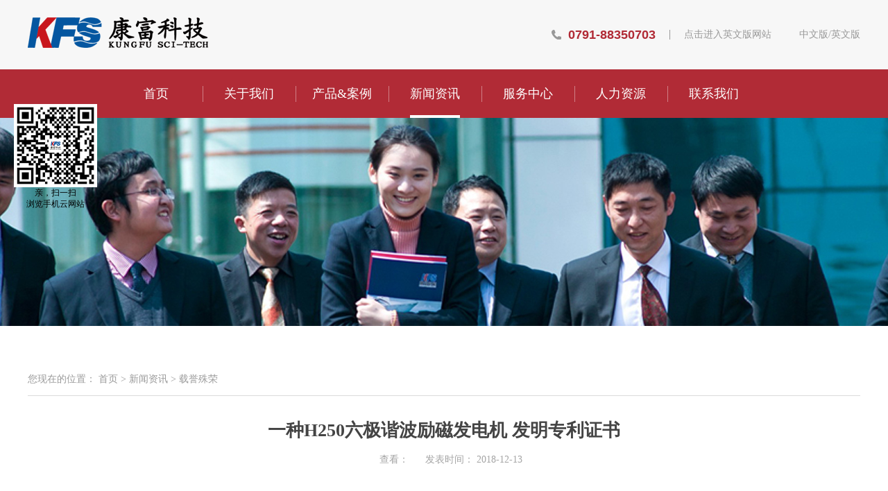

--- FILE ---
content_type: text/html;charset=utf-8
request_url: http://www.kungfus.cn/honor_view.aspx?fid=t2:3:2&id=445&typeid=3
body_size: 6081
content:
<!DOCTYPE HTML PUBLIC "-//W3C//DTD HTML 4.01 Transitional//EN" "http://www.w3c.org/TR/1999/REC-html401-19991224/loose.dtd">


<html lang="zh-cn" xmlns="http://www.w3.org/1999/xhtml">
<head><title>
	一种H250六极谐波励磁发电机 发明专利证书 - 康富科技 - 康富科技股份有限公司
</title><meta name="keywords" content="一种H250六极谐波励磁发电机 发明专利证书,康富科技有限公司"/><meta name="description" content="一种H250六极谐波励磁发电机 发明专利证书..."/><meta name="renderer" content="webkit" /><meta content="text/html; charset=utf-8" http-equiv="Content-Type" /><link id="css__honor_view" rel="stylesheet" type="text/css" href="https://0.rc.xiniu.com/g2/M00/3E/21/CgAGe1zktyCAYhjBAAAf6GMCKbo632.css?d=20190225152302" /><link rel="bookmark" href="/Images/logo.ico" /><link rel="shortcut icon" href="/Images/logo.ico" />
	
	<script type="text/javascript">var _jtime=new Date();function jqload(){window.jLoad=new Date()-_jtime;}function jqerror(){window.jLoad=-1;}</script>
    <script type="text/javascript" src="https://1.rc.xiniu.com/js/jq/jqueryV173.js" onload="jqload()" onerror="jqerror()" id="jquery"></script>
	<script type="text/javascript" src="https://1.rc.xiniu.com/js/pb/2/Public.js"></script>	
	<script type="text/javascript" src="https://1.rc.xiniu.com/js/tl/swfobject_modified.js"></script>
	<script type="text/javascript" src="https://1.rc.xiniu.com/js/tl/swfobject.js"></script>
	 
</head>
<body class="honor_view_body">
<form method="get" id="form1" name="form1" NavigateId="1" data-pid="02182182180145206216209202201216214014501982090" data-mid="02080145206216209202201216214014501982090">
<div class="aspNetHidden">
<input type="hidden" name="__VIEWSTATE" id="__VIEWSTATE" value="" />
</div>

  
        <div id="ea_h">
            <div class="top" >
                
                <div class="t_t" >
                    <div class="t_tc">

<div id="t_name" class="t_name">
        <span name="_t_name1|" >欢迎来到康富科技股份有限公司</span>
        
    </div>


<div id="t_ver" class="t_ver">
        <ul>
            
                    <li><a href='http://cn.kungfus.cn'>中文版</a><span>/</span></li>
                
                    <li><a href='http://en.kungfus.cn'>英文版</a><span>/</span></li>
                
        </ul>
        
    </div>

<div class="sitemap"><a href="http://en.kungfus.cn/"target="_black">点击进入英文版网站</a></div>

<div id="t_tel" class="t_tel">
        <span class="t_tel_ts"><img src="https://1.rc.xiniu.com/rc/Heads/49694/images/t_tel_ts.png?d=20181227180718"></span>
        <span class="t_tel_nb"><span name="_t_tel2|">0791-88350703</span></span>
        
    </div>

                    </div>
                                
<div class="t_t2" >

<div id="t_logo" class="t_logo"> 
        
        <div id="ea_l"><h1><a href="/" target="_self"><img alt="康富科技股份有限公司" src="https://0.rc.xiniu.com/g2/M00/32/30/CgAGfFyulBiAbSFsAABABsDRDZY365.png" /></a></h1></div>
         
        
    </div>

<div class="logo2"><img src="https://1.rc.xiniu.com/rc/Heads/49694/images/logo2.png?d=20181227180718" /></div>
</div>

</div>




                <div id="ea_n">

                    <div id="xn_n_14_wrap" class="xn_n_14_wrap">
                    	
                        <div class="xn_n_14_wrap_main">
                            <ul id="xn_n_14_VMenu1" class="type1Ul type1Ul_n000">
<li id="type1Li_n0" level=0 index=0 class="xn_n_14_wrap_menu1"><a href="/" target="_self" >首页</a></li>
<li id="type1Li_n1" level=0 data_id="1" type="n" index=1 class="xn_n_14_wrap_menu1">
<a href="about_complex.aspx?FId=n1:1:1" rel="nofollow" target="_self"><span name="xn_n_14_VMenu11743405890|T_Navigates|Id|1|Name">关于我们</span></a><ul id="type1Ul_t101" style="display:none" class="type1Ul type1Ul_t101">
<li id="type1Li_t101_1" data_id="1_1" class="xn_n_14_wrap_menu2" type="t" index=1 level=1><a href="about.aspx?TypeId=1&FId=t1:1:1" rel="nofollow" target="_self"><span name="xn_n_14_VMenu11596148541|T_NewsTypes|Id|1|Name">公司简介</span></a>
</li>
<li id="type1Li_t101_2" data_id="1_2" class="xn_n_14_wrap_menu2" type="t" index=2 level=1><a href="about.aspx?TypeId=2&FId=t1:2:1" rel="nofollow" target="_self"><span name="xn_n_14_VMenu11212632629|T_NewsTypes|Id|2|Name">企业文化</span></a>
</li>
<li id="type1Li_t101_3" data_id="1_3" class="xn_n_14_wrap_menu2" type="t" index=3 level=1><a href="honor.aspx?TypeID=3&fid=t1:3:1" rel="nofollow" target="_self"><span name="xn_n_14_VMenu11934878360|T_NewsTypes|Id|3|Name">载誉殊荣</span></a>
</li>
<li id="type1Li_t101_4" data_id="1_143" class="xn_n_14_wrap_menu2" type="t" index=4 level=1><a href="about.aspx?TypeId=143&FId=t1:143:1" rel="nofollow" target="_self"><span name="xn_n_14_VMenu12123050203|T_NewsTypes|Id|143|Name">公司视频</span></a>
</li>
</ul>
</li>
<li id="type1Li_n3" level=0 data_id="3" type="n" index=2 class="xn_n_14_wrap_menu1">
<a href="pro.aspx?FId=n3:3:3" target="_self"><span name="xn_n_14_VMenu11971090283|T_Navigates|Id|3|Name">产品&案例</span></a><ul id="type1Ul_t301" style="display:none" class="type1Ul type1Ul_t301">
<li id="type1Li_t301_1" data_id="3_74" class="xn_n_14_wrap_menu2" type="t" index=1 level=1><a href="products.aspx?TypeId=74&FId=t3:74:3" target="_self"><span name="xn_n_14_VMenu1655909989|T_ProductTypes|Id|74|Name">公司产品</span></a>
<ul id="type1Ul_t3742" style="display:none" class="type1Ul type1Ul_t3742">
<li id="type1Li_t3742_1" data_id="3_79" class="xn_n_14_wrap_menu3" type="t" index=1 level=2><a href="products.aspx?TypeId=79&FId=t3:79:3" target="_self"><span name="xn_n_14_VMenu1242317394|T_ProductTypes|Id|79|Name">船电集成系统解决方案</span></a>
</li>
<li id="type1Li_t3742_2" data_id="3_77" class="xn_n_14_wrap_menu3" type="t" index=2 level=2><a href="products.aspx?TypeId=77&FId=t3:77:3" target="_self"><span name="xn_n_14_VMenu12062994212|T_ProductTypes|Id|77|Name">船用发电机</span></a>
</li>
<li id="type1Li_t3742_3" data_id="3_78" class="xn_n_14_wrap_menu3" type="t" index=3 level=2><a href="products.aspx?TypeId=78&FId=t3:78:3" target="_self"><span name="xn_n_14_VMenu11193393855|T_ProductTypes|Id|78|Name">特种发电机</span></a>
</li>
<li id="type1Li_t3742_4" data_id="3_76" class="xn_n_14_wrap_menu3" type="t" index=4 level=2><a href="products.aspx?TypeId=76&FId=t3:76:3" target="_self"><span name="xn_n_14_VMenu1686385604|T_ProductTypes|Id|76|Name">陆用发电机</span></a>
</li>
<li id="type1Li_t3742_5" data_id="3_82" class="xn_n_14_wrap_menu3" type="t" index=5 level=2><a href="products.aspx?TypeId=82&FId=t3:82:3" target="_self"><span name="xn_n_14_VMenu1137125636|T_ProductTypes|Id|82|Name">高效电机</span></a>
</li>
</ul>
</li>
</ul>
</li>
<li id="type1Li_n2" level=0 data_id="2" type="n" index=3 class="xn_n_14_wrap_menu1">
<a href="news_complex.aspx?FId=n2:2:2" target="_self"><span name="xn_n_14_VMenu1882927112|T_Navigates|Id|2|Name">新闻资讯</span></a><ul id="type1Ul_t201" style="display:none" class="type1Ul type1Ul_t201">
<li id="type1Li_t201_1" data_id="2_4" class="xn_n_14_wrap_menu2" type="t" index=1 level=1><a href="news.aspx?TypeId=4&fid=t2:4:2" target="_self"><span name="xn_n_14_VMenu1100768552|T_NewsTypes|Id|4|Name">新闻资讯</span></a>
</li>
</ul>
</li>
<li id="type1Li_n25" level=0 data_id="25" type="n" index=4 class="xn_n_14_wrap_menu1">
<a href="solution_complex.aspx?FId=n25:25:25" rel="nofollow" target="_self"><span name="xn_n_14_VMenu1993421491|T_Navigates|Id|25|Name">服务中心</span></a><ul id="type1Ul_t2501" style="display:none" class="type1Ul type1Ul_t2501">
<li id="type1Li_t2501_1" data_id="25_63" class="xn_n_14_wrap_menu2" type="t" index=1 level=1><a href="solution.aspx?TypeId=63&FId=t25:63:25" rel="nofollow" target="_self"><span name="xn_n_14_VMenu1155456158|T_NewsTypes|Id|63|Name">常见问题</span></a>
</li>
<li id="type1Li_t2501_2" data_id="25_151" class="xn_n_14_wrap_menu2" type="t" index=2 level=1><a href="down_complex.aspx?FId=n14:14:14" rel="nofollow" target="_self"><span name="xn_n_14_VMenu125606387|T_NewsTypes|Id|151|Name">资料下载</span></a>
</li>
</ul>
</li>
<li id="type1Li_n6" level=0 data_id="6" type="n" index=5 class="xn_n_14_wrap_menu1">
<a href="recruitment.aspx?FId=n6:6:6" rel="nofollow" target="_self"><span name="xn_n_14_VMenu11921738843|T_Navigates|Id|6|Name">人力资源</span></a><ul id="type1Ul_t601" style="display:none" class="type1Ul type1Ul_t601">
<li id="type1Li_t601_1" data_id="6_7" class="xn_n_14_wrap_menu2" type="t" index=1 level=1><a href="recruitment.aspx?TypeId=7&FId=t6:7:6" rel="nofollow" target="_self"><span name="xn_n_14_VMenu11054628491|T_NewsTypes|Id|7|Name">人才理念</span></a>
</li>
<li id="type1Li_t601_2" data_id="6_142" class="xn_n_14_wrap_menu2" type="t" index=2 level=1><a href="recruitment.aspx?TypeId=142&FId=t6:142:6" rel="nofollow" target="_self"><span name="xn_n_14_VMenu1906206023|T_NewsTypes|Id|142|Name">人才培养和发展</span></a>
</li>
<li id="type1Li_t601_3" data_id="6_140" class="xn_n_14_wrap_menu2" type="t" index=3 level=1><a href="job.aspx?FId=n11:11:6" rel="nofollow" target="_self"><span name="xn_n_14_VMenu1347746264|T_NewsTypes|Id|140|Name">招聘职位</span></a>
</li>
</ul>
</li>
<li id="type1Li_n7" level=0 data_id="7" type="n" index=6 class="xn_n_14_wrap_menu1">
<a href="contact.aspx?FId=n7:7:7" rel="nofollow" target="_self"><span name="xn_n_14_VMenu1766773169|T_Navigates|Id|7|Name">联系我们</span></a><ul id="type1Ul_t701" style="display:none" class="type1Ul type1Ul_t701">
<li id="type1Li_t701_1" data_id="7_13" class="xn_n_14_wrap_menu2" type="t" index=1 level=1><a href="contact.aspx?TypeId=13&FId=t7:13:7" rel="nofollow" target="_self"><span name="xn_n_14_VMenu1967193075|T_NewsTypes|Id|13|Name">联系方式</span></a>
</li>
</ul>
</li>
</ul>
<script type="text/javascript">var xn_n_14_VMenu1={normal:{class1:'xn_n_14_wrap_menu1',class2:'xn_n_14_wrap_menu2',class3:'xn_n_14_wrap_menu3',class4:'xn_n_14_wrap_menu4',class5:'xn_n_14_wrap_menu5',class6:'xn_n_14_wrap_menu6'},visited:{class1:'xn_n_14_wrap_menu1_2',class2:'xn_n_14_wrap_menu2_2',class3:'xn_n_14_wrap_menu3_2',class4:'xn_n_14_wrap_menu4_2',class5:'xn_n_14_wrap_menu5_2',class6:'xn_n_14_wrap_menu6_2',class6:'xn_n_14_wrap_menu6_2'},home:{defaultClass:'xn_n_14_wrap_menu1',visitedClass:'xn_n_14_wrap_menu1_2'},content:{defaultClass:'',visitedClass:'',focusClass:''},focus:{class1:'xn_n_14_wrap_menu1_cur',class2:'xn_n_14_wrap_menu2_cur',class3:'xn_n_14_wrap_menu3_cur',class4:'xn_n_14_wrap_menu4_cur',class5:'xn_n_14_wrap_menu5_cur',class6:'xn_n_14_wrap_menu6_cur'},beforeTag:{packUpClass:'',packDownClass:''},expendEffect:1,aniEffect:3,fIdParam:'FId',topUlId:'xn_n_14_VMenu1',homeLiId:'type1Li_n0'};xn_n_14_VMenu1.menu=new BaseControlMenu();xn_n_14_VMenu1.menu.Init('xn_n_14_VMenu1',xn_n_14_VMenu1);xn_n_14_VMenu1.menu.InitMenu('type1Ul_n000',xn_n_14_VMenu1);</script>
                        </div>
                    	
                        
                    </div>

</div>
                
            </div>
        </div>
        
  
        <div id="ea_ba">

            <div class="about_banner" id="about_banner"     >
                <div class="about_banner_m">
                    <img  data-original="https://0.rc.xiniu.com/g2/M00/2E/32/CgAGe1y9VhCAIGAkABQX7kCeEq0454.png" alt="" />
                </div>
                
            </div>

        </div>
        
  
        <div id="ea_c">
            <div class="n_main" >
                <div class="n_content" >
                    
                    <div id="n_content_right_name_r" class="n_content_right_name_r">
                            <ul>
                                <li>
                                    <span class="n_r_wz1">
                                        
                                        <span name="_n_r_wz1">您现在的位置：</span>
                                        
                                    </span>
                                    <span class="n_r_wz2">
                                        <a href="/">
                                        <span name="_n_r_wz2">首页</span>
                                        </a>
                                    </span>
                                    <span class="n_r_wz3">></span>
                                    <span class="n_r_wz4">
                                        <span id='ShoveWebControl_Text_about'><a href="news.aspx?fid=n2:2:2" target="_self">新闻资讯</a></span>
                                    </span>
                                    <span class="n_r_wz5">></span>
                                    <span class="n_r_wz6">
                                        <a href="honor.aspx?TypeID=3&fid=t1:3:1" rel="nofollow" class="curr1">载誉殊荣</a>
                                    </span>
                                </li>
                            </ul>
                            
                        </div>
                    <div class="n_content_right" > 
                        <div class="n_content_right_name" >
</div>
                        <div class="n_content_right_m" >

<div id="news_view_head" class="news_view_head">
<div class="news_view_title">
    <h1 style="font-size: inherit"><span id='ShoveWebControl_Text2'>一种H250六极谐波励磁发电机 发明专利证书</span></h1>
</div>
<div class="news_view_click">
        <span class="news_view_date1">查看：</span>
        <span id='ShoveWebControl_Text5'>133</span><script type='text/javascript'>var cvc=$('#ShoveWebControl_Text5');cvc.hide();AjaxMethod('Common','UpdateClickCount',{field:'ClickCount',nid:-1,tid:10010,id:445},function(data){cvc.text(data);cvc.show();});</script>
    <span class="news_view_date1">发表时间：</span>
    <span id='ShoveWebControl_Text3'>2018-12-13</span>
</div>

</div>


<div class="xn_c_honorv_6_wrap" id="xn_c_honorv_6_wrap"     >
    
    <div class="xn_c_honorv_6_main" id="xn_c_honorv_6_main">
        <span id='xn_c_honorv_6_content'><p style="text-align: center;"><span style="font-size: 18px;">一种H250六极谐波励磁发电机 发明专利证书</span></p><p style="text-align: center;"><span style="font-size: 18px;"><img src="https://0.rc.xiniu.com/g2/M00/2E/3A/CgAGe1y9WvyAHIegAAKIdJ3zYEo238.jpg" style="max-width:100%;" alt="一种H250六极谐波励磁发电机 发明专利证书" title="一种H250六极谐波励磁发电机 发明专利证书"/></span></p></span>
    </div>
    
</div>


<div id="news_view_sx" class="news_view_sx">
    
    <div id="EIMS_C_3_1_ShowInfo" style="COLOR: red"></div>
    <div id="EIMS_C_3_1_box_div">
        <span id="EIMS_C_3_1_Upli" class="EIMS_C_3_1_page">
            <a href="/honor_view.aspx?fid=t2:3:2&id=738&typeid=3" id="EIMS_C_3_1_Up" title="GL船级社型式认可证书">上一篇：<span id="EIMS_C_3_1_UpNew">GL船级社型式认可证书</span></a></span><span id="EIMS_C_3_1_Downli" class="EIMS_C_3_1_page"><a href="/honor_view.aspx?fid=t2:3:2&id=444&typeid=3" id="EIMS_C_3_1_Down" title=" 一种电力推进发电机 专利证书">下一篇：<span id="EIMS_C_3_1_DownNew"> 一种电力推进发电机 专利证书</span></a> 
        </span>
    </div>
    
    
    
</div>

  
<div class="bdsharebuttonbox" >
    <a href="#" class="bds_sqq" data-cmd="sqq" title="分享到QQ好友"></a>
    <a href="#" class="bds_tsina" data-cmd="tsina" title="分享到新浪微博"></a>
    <a href="#" class="bds_weixin" data-cmd="weixin" title="分享到微信"></a>
</div>
<script>window._bd_share_config={"common":{"bdSnsKey":{},"bdText":"","bdMini":"2","bdMiniList":false,"bdPic":"","bdStyle":"0","bdSize":"16"},"share":{}};with(document)0[(getElementsByTagName('head')[0]||body).appendChild(createElement('script')).src='http://bdimg.share.baidu.com/static/api/js/share.js?v=89860593.js?cdnversion='+~(-new Date()/36e5)];</script> 


<div id="xn_c_5_wrap" class="xn_c_5_wrap">
    
    <div class="xn_c_5_wbox">
        <div class="xn_c_5_top">
                
                <span name="_xn_c_5_cName">相关推荐</span>
                
        </div>
        <div class="xn_c_5_cocnt">
            
            <div class="xn_c_5_cocntlft">
                        <a title='全球海事目光聚焦上海 康富科技以绿色创新续写出海新篇' href='news_view.aspx?TypeId=4&Id=854&Fid=t2:4:2' target="_blank">
                            <img  data-original='https://0.rc.xiniu.com/g5/M00/49/66/CgAGbGk5O_2ADL5vAAEE5L4BV4c788.jpg' alt='全球海事目光聚焦上海 康富科技以绿色创新续写出海新篇' title='全球海事目光聚焦上海 康富科技以绿色创新续写出海新篇' />
                            <span>全球海事目光聚焦上海 康富科技以绿色创新续写出海新篇</span>
                        </a>
            </div>
            
            <div class="xn_c_5_cocntlft">
                        <a title='康富科技出席CCS华中地区委员会2025年度会议' href='news_view.aspx?TypeId=4&Id=853&Fid=t2:4:2' target="_blank">
                            <img  data-original='https://0.rc.xiniu.com/g5/M00/49/62/CgAGbGk5LGKABp0VAACSDYtViao095.jpg' alt='康富科技出席CCS华中地区委员会2025年度会议' title='康富科技出席CCS华中地区委员会2025年度会议' />
                            <span>康富科技出席CCS华中地区委员会2025年度会议</span>
                        </a>
            </div>
            
            <div class="xn_c_5_cocntlft">
                        <a title='喜报！康富科技“发电机”入选2025年江西名牌产品' href='news_view.aspx?TypeId=4&Id=856&Fid=t2:4:2' target="_blank">
                            <img  data-original='https://0.rc.xiniu.com/g5/M00/4A/46/CgAGbGlI6iGAcIyxAABWeebcvno810.jpg' alt='喜报！康富科技“发电机”入选2025年江西名牌产品' title='喜报！康富科技“发电机”入选2025年江西名牌产品' />
                            <span>喜报！康富科技“发电机”入选2025年江西名牌产品</span>
                        </a>
            </div>
            
            <div class="xn_c_5_cocntlft">
                        <a title='喜报！康富科技荣获2025年江西省省级工业设计中心' href='news_view.aspx?TypeId=4&Id=852&Fid=t2:4:2' target="_blank">
                            <img  data-original='https://0.rc.xiniu.com/g5/M00/49/60/CgAGbGk5I2mAGnyGAAB6buMn130191.jpg' alt='喜报！康富科技荣获2025年江西省省级工业设计中心' title='喜报！康富科技荣获2025年江西省省级工业设计中心' />
                            <span>喜报！康富科技荣获2025年江西省省级工业设计中心</span>
                        </a>
            </div>
            
            <div class="clear"></div>
        </div>
    </div>
    
     
</div>

</div>
                    </div>
                    <div class="clear"></div>
                </div>
            </div>
        </div>
        
        <div id="ea_b">
            <div class="foot">
                <div class="foot_c">
                    
                    <div id="foot_copy" class="foot_copy">
                        <div class="foot_copy_name">
                            <span name="_foot_copy1|" >Copyright ©2018 - 2023 康富科技有限公司</span>
                        </div>
                        <div class="foot_copy_ba">
                                <a rel="nofollow" href="https://beian.miit.gov.cn" target="_blank">
                                    <span name="_foot_copy2|">赣ICP备18014322号-1</span>
                                </a>
                            </div>
                        
                    
 <div class="foot_copy_ba"><span class="xn_brand" >犀牛云提供企业云服务</span></div> </div>
                    
                    
                    <div class="xn_f_2_warp" id="xn_f_2_warp">
                        
                        <div class="xn_f_2_box">
                            
                        </div>
                        
                    </div>
                    
                    
                    <div class="xn_f_1_warp" id="xn_f_1_warp">
                        
                        <div class="xn_f_1_box">
                            
                        </div>
                        
                    </div>
                    
                </div>
            </div>
        </div>        
        
  
<div id="ea_m"></div>

 
<div id="ea_pi"></div>

 
<div id="ea_wj"></div>

  <input type="hidden" id="pageId" value="73" />
  <script id="js__honor_view" type="text/javascript" src="https://0.rc.xiniu.com/g2/M00/3E/31/CgAGe1zkyNyASzx4AAABdU0hI789164.js?d=20181228143512" ></script>

<div class='mobile_hide' style='position:fixed;z-index:60000;display:none;left:20px;top:150px;;width:100px; height:100px;' isDualCore='0' id='qrcode'>
                                <img  data-original='/Images/qrCode_kungfuscn.jpg' src='/Images/qrCode_kungfuscn.jpg' alt='亲，扫一扫<br/>浏览手机云网站' width='100' height='100' />
                                <div style=' font-family:微软雅黑; font-size:12px; line-height:16px; padding:0 8px;#fff; text-align:center;'>亲，扫一扫<br/>浏览手机云网站</div>
                            </div><script type='text/javascript'>(function(){var k=new Date,f=null,h=function(){window.acessFinish=new Date-k};window.addEventListener?window.addEventListener('load',h):window.attachEvent&&window.attachEvent('onload',h);var f=setTimeout(function(){f&&clearTimeout(f);var b=document.location.href,a;a=/\.html|.htm/.test(document.location.href)?document.forms[0].getAttribute('Page'):'';var c=window.document.referrer,b='/Admin/Access/Load.ashx?req\x3d'+d(b);a&&(b+='\x26f\x3d'+d(a));a=d(c);if(3200<a.length){var e=c.indexOf('?');0<e&&(a=d(c.substr(0,e)))}b+='\x26ref\x3d'+a+'\x26sw\x3d'+screen.width+'\x26sh\x3d'+screen.height;b+='\x26cs\x3d'+(window.jLoad?window.jLoad:-1);b+='\x26_t\x3d'+Math.random();b+='\x26ht\x3d'+d(('https:'==document.location.protocol?'https://':'http://')+document.domain);'off'==sessionStorage.getItem('cookie')&&(b+='\x26ck\x3doff');$?$.getScript(b):(c=document.createElement('script'),c.src=b,document.body.appendChild(c))},3E3),g=null,d=function(b){if(!b)return b;if(!g){g={};for(var a=0;10>a;a++)g[String.fromCharCode(97+a)]='0'+a.toString();for(a=10;26>a;a++)g[String.fromCharCode(97+a)]=a.toString()}for(var c='',e,d,f=b.length,a=0;a<f;a++)e=b.charAt(a),c=(d=g[e])?c+('x'+d):c+e;return encodeURIComponent(c).replace(/%/g,'x50').replace(/\./g,'x51')}})();</script></form>
</body>
</html>



--- FILE ---
content_type: text/css
request_url: https://0.rc.xiniu.com/g2/M00/3E/21/CgAGe1zktyCAYhjBAAAf6GMCKbo632.css?d=20190225152302
body_size: 8019
content:


@charset "utf-8";

html, body, div, p, ul, ol, li, dl, dt, dd, h1, h2, h3, h4, h5, h6, form, input, select, button, textarea, iframe, table, th, td {margin: 0; padding: 0; }
img { border: 0 none; vertical-align: top; }
ul,li,dl,dd,dt { list-style-type: none; }
i,em,cite { font-style: normal; }
body {  -webkit-text-size-adjust:none;  font-family:"微软雅黑";}
a{ text-decoration: none; }
.clear,.cle {clear:both;}
a,area { blr:expression(this.onFocus=this.blur()) }   
a:focus { outline: none; }    
#ea_h,#ea_ba,#ea_c,#ea_b,form,html{min-width:1200px;}





.t_name{ display:none;width: auto;float: left;height: 50px;line-height: 50px;color: #999999;font-size: 14px;}


.t_ver {width: auto;height: 14px;position: relative;float: right;margin: 18px 0px;}
.t_ver li{display: block;float: left;}
.t_ver li a,.t_ver li span{display: block;width: auto;float: left;color: #999999;font-size: 14px;transition: all 0.5s ease;line-height: 14px;}
.t_ver li:last-child span{display: none !important;}
.t_ver li a:hover{color: #b12b36;}
.sitemap{width: auto;height: 14px;position: relative;float: right;margin: 18px 0px;padding: 0px 40px 0px 20px; border-left: 1px solid #999999;}
.sitemap a{display: block;width: auto;float: left;color: #999999;font-size: 14px;transition: all 0.5s ease;line-height: 14px;}
.sitemap a:hover{color: #b12b36;}


.t_tel{width: auto;height: 18px;position: relative;float: right;margin: 16px 0px;padding: 0px 20px 0px 0px;}
.t_tel_ts{display: block;float: left;margin: 0px 10px 0px 0px;}
.t_tel_nb{display: block;width: auto;float: left;color: #b12b36;font-size: 18px;transition: all 0.5s ease;line-height: 18px;font-family: "Arial";font-weight: bold;}


.t_logo{ position: absolute;;float: left;}
.t_logo img{ max-height:100px; border:0px;}
.logo2{position: relative;float: right;display:none;}


.xn_n_14_wrap{position: relative; background:#b12b36; height:70px; width:100%; }
.xn_n_14_wrap_main{margin:0 auto; width:965px; height:70px; position: relative;}
.xn_n_14_wrap_menu1,.xn_n_14_wrap_menu1_2,.xn_n_14_wrap_menu1_cur{width: 134px;position: relative;float: left;height: 70px;text-align: center;}
.xn_n_14_wrap_menu1::before,.xn_n_14_wrap_menu1_2::before,.xn_n_14_wrap_menu1_cur::before{display: block;width: 1px;content: "";height: 23px;position: absolute;background: rgba(255, 255, 255, 0.4);top: 24px;left: 0px;}
#type1Li_n0::before{display: none;}
.xn_n_14_wrap_menu1>a,.xn_n_14_wrap_menu1_2>a,.xn_n_14_wrap_menu1_cur>a{display: inline-block;width: auto;margin: 0px auto;height: 66px;line-height: 70px;color: #FFF;font-size: 18px;}
.xn_n_14_wrap_menu1_2>a,.xn_n_14_wrap_menu1_cur>a{border-bottom: 4px solid #FFF;}
.xn_n_14_wrap_menu2 a{color:#FFF;font-weight:normal;line-height:30px !important;}
.xn_n_14_wrap_menu2 a:hover{color:#FF0; text-decoration:underline;}
.xn_n_14_wrap_main ul li ul{width:124px; border-left:1px solid #ff0000;border-right:1px solid #ff0000;border-bottom:1px solid #ff0000; background:#830000; filter:Alpha(opacity=80);display: none !important;}
.xn_n_14_wrap_main ul li ul li{background:url(https://1.rc.xiniu.com/rc/Heads/49694/Images/inpsp1_nav_li_ul_li_line.png?d=20181227180718664) center bottom repeat-x  !important;}
.xn_n_14_wrap_main ul li ul li ul{ float:left; margin-left:128px;}


.top{ width: 100%; position: relative;height: 170px;; }


.t_t{position:relative; z-index:100; width:100%; margin:0 auto; height:100px;background: #f7f7f7;}
.t_tc{width: 1200px;height: 50px;position: relative;margin: 0px auto;top:25px;}


.t_t2{width: 1200px;position: relative;height: 100px;margin: 0px auto;top:-50px;z-index:-1;}




.about_banner_m img{height:300px;width: 100%;}

.about_banner img{height:300px;width: 100%;}


.about_banner{width:100%; height:300px; overflow: hidden; position:relative; margin:0 auto;}
.about_banner_m{Z-INDEX:0; width:1920px; height:300px; position:absolute; left:50%; margin-left:-960px;}




.n_content_right_name_r{position: relative;width: 100%; height: 30px;border-bottom: 1px solid #dbdbdb;color: #999999;font-size: 14px;}
.n_r_wz1,.n_r_wz2,.n_r_wz3,.n_r_wz4,.n_r_wz5,.n_r_wz6{}
.n_content_right_name_r ul li{float: left;; line-height:14px;}
.n_content_right_name_r ul li img{ margin-right:12px;}
.n_content_right_name_r a{color: #999;transition: all 0.3s ease;}
.n_content_right_name_r a:hover{color: #b12b36;}


.news_view_head{ width:100%; position:relative; height:auto; margin: 15px 0px 0px 0px; }
.news_view_title{ position: relative;width: 100%;line-height: 40px;color: #444444;font-size: 26px;text-align: center }
.news_view_click{position: relative;width: 100%;line-height: 14px;color: #a4a4a4;font-size: 14px;text-align: center;margin: 15px 0px 60px 0px; }
.news_view_date1{margin-left: 20px;}


		.xn_c_honorv_6_wrap{width:100%; line-height: 25px;color: #666666;font-size: 16px;}
		.xn_c_honorv_6_main{}
	

.news_view_sx{}
.news_view_sx #EIMS_C_3_1_box_div{padding: 30px 0px;overflow:hidden;height: 16px;border-bottom: 1px solid #666666;}
.news_view_sx #EIMS_C_3_1_box_div ul{ list-style:none; padding:0px; margin:0px;}
.news_view_sx #EIMS_C_3_1_box_div li{ float:left; margin-right:20px;}
.news_view_sx .EIMS_C_3_1_page {FONT-SIZE: 14px;COLOR: #666666;LINE-HEIGHT: 14px;}
.news_view_sx .EIMS_C_3_1_page A:link { COLOR: #666666; TEXT-DECORATION: none;}
.news_view_sx .EIMS_C_3_1_page A:visited {COLOR: #666666; TEXT-DECORATION: none;}
.news_view_sx .EIMS_C_3_1_page A:hover {COLOR: #b12b36; TEXT-DECORATION: underline;}
#EIMS_C_3_1_Upli{float: left}
#EIMS_C_3_1_Downli{float: right}


.xn_c_5_wrap{width:100%;height: 360px;margin: 70px 0px 50px 0px;}
.xn_c_5_wbox{width:100%;}
.xn_c_5_top{width:100%;font-size: 24px;color: #b12b36;margin: 0px 0px 30px 0px;}
.xn_c_5_cocnt{width:100%;}
.xn_c_5_cocntlft{float:left;width: 265px;position: relative;height: 305px;margin: 0px 0px 0px 45px;}
.xn_c_5_cocntlft>a{display: block;width: 100%;height: 100%;position: relative;;}
.xn_c_5_cocntlft img{width: 100%;height: 255px;;}
.xn_c_5_cocntlft span{display: block; width: 100%;height: 50px;line-height: 50px;background: #b12b36;color: #FFF;font-size: 18px;text-align: center}
.bds_sqq{background: url(https://1.rc.xiniu.com/rc/Contents/49707/images/qq.png?d=20181227180718836) no-repeat center !important;}
.bds_tsina{background: url(https://1.rc.xiniu.com/rc/Contents/49707/images/weibo.png?d=20181227180718836) no-repeat center !important;}
.bds_weixin{background: url(https://1.rc.xiniu.com/rc/Contents/49707/images/weixin.png?d=20181227180718836) no-repeat center !important;}


.n_main{width: 100%; margin:0; position: relative;padding: 70px 0px;} 
.n_content{width:1200px; margin:0 auto;}


.n_content_right{position:relative; width:890px; height: auto; float:right; margin: 15px 0px 0px 0px;padding: 0px 0px 0px 20px;border-left: 1px solid #dbdbdb;}
.news_view_body .n_content_right,.honor_view_body .n_content_right{width: 100%;padding: 0px;border: 0px;}


.n_content_right_name{ width:92%; height:90px; margin:0 auto; position:relative; border-bottom:1px solid #DBDBDB;display: none;}


.n_content_right_m {width: 100%;position: relative;}


.bdsharebuttonbox{width: 102px;position: relative;margin: 20px auto 0px auto;height: 30px;;}
.bdsharebuttonbox>a{display: block;width: 30px !important;height: 30px !important;position: relative;margin: 0px 2px !important;padding: 0px !important;;}



.foot_copy{font-size: 14px;color: #cfcfcf;line-height: 84px; display: inline-block;*display: inline;*zoom: 1;}
.foot_copy_name,.foot_copy_ba{margin: 0 5px; display: inline-block;*display: inline;*zoom: 1;}
.foot_copy_ba a{color: #cfcfcf;}


.xn_f_2_warp {margin-left: 5px;vertical-align: top;margin-top: 36px; display: inline-block;*display: inline;*zoom: 1;}


.xn_f_1_warp {}


.foot{width:100%; position:relative; text-align:center; font-size:12px; height:84px;color:#666666;background: #3a3a3a;}
.foot_c{position:relative; width:1200px; margin:auto; text-align:center;font-size: 0;}
.mobile_hide{width:120px !important;height:120px !important;}
.mobile_hide img{width:100%;height:100%;}











--- FILE ---
content_type: application/javascript
request_url: https://0.rc.xiniu.com/g2/M00/3E/31/CgAGe1zkyNyASzx4AAABdU0hI789164.js?d=20181228143512
body_size: 213
content:














$(function(){
if($(window).width()<1200){
$(".xn_c_index_131_right ").hide();
  $(".xn_c_index_131_left").hide();
  $(".xn_c_index_51_right ").hide();
  $(".xn_c_index_51_left").hide();
}
})











$(function () {
    $('.xn_c_5_cocntlft').eq(0).css('margin','0px 0px 0px 0px');
})

















